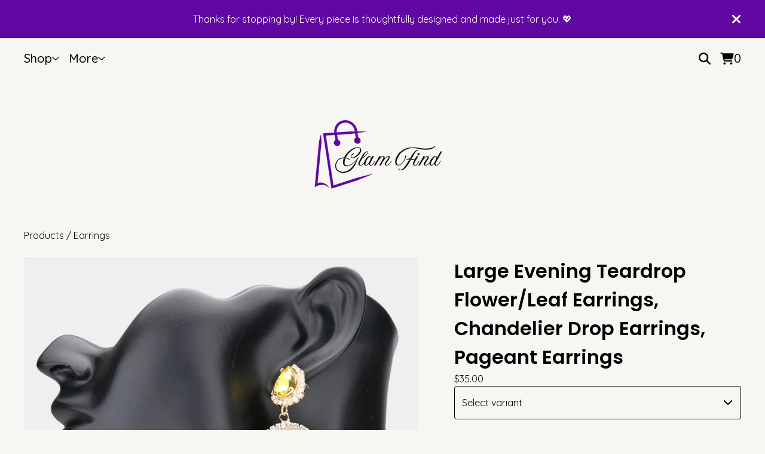

--- FILE ---
content_type: text/css; charset=utf-8
request_url: https://www.glamfind.com/theme_stylesheets/235814274/1748623104/theme.css
body_size: 12716
content:
/*! PhotoSwipe main CSS by Dmytro Semenov | photoswipe.com */


.pswp {
  --pswp-bg: #000;
  --pswp-placeholder-bg: #222;
  

  --pswp-root-z-index: 100000;
  
  --pswp-preloader-color: rgba(79, 79, 79, 0.4);
  --pswp-preloader-color-secondary: rgba(255, 255, 255, 0.9);
  
  /* defined via js:
  --pswp-transition-duration: 333ms; */
  
  --pswp-icon-color: #fff;
  --pswp-icon-color-secondary: #4f4f4f;
  --pswp-icon-stroke-color: #4f4f4f;
  --pswp-icon-stroke-width: 2px;

  --pswp-error-text-color: var(--pswp-icon-color);
}


/*
	Styles for basic PhotoSwipe (pswp) functionality (sliding area, open/close transitions)
*/

.pswp {
	position: fixed;
	top: 0;
	left: 0;
	width: 100%;
	height: 100%;
	z-index: var(--pswp-root-z-index);
	display: none;
	touch-action: none;
	outline: 0;
	opacity: 0.003;
	contain: layout style size;
	-webkit-tap-highlight-color: rgba(0, 0, 0, 0);
}

/* Prevents focus outline on the root element,
  (it may be focused initially) */
.pswp:focus {
  outline: 0;
}

.pswp * {
  box-sizing: border-box;
}

.pswp img {
  max-width: none;
}

.pswp--open {
	display: block;
}

.pswp,
.pswp__bg {
	transform: translateZ(0);
	will-change: opacity;
}

.pswp__bg {
  opacity: 0.005;
	background: var(--pswp-bg);
}

.pswp,
.pswp__scroll-wrap {
	overflow: hidden;
}

.pswp__scroll-wrap,
.pswp__bg,
.pswp__container,
.pswp__item,
.pswp__content,
.pswp__img,
.pswp__zoom-wrap {
	position: absolute;
	top: 0;
	left: 0;
	width: 100%;
	height: 100%;
}

.pswp__img,
.pswp__zoom-wrap {
	width: auto;
	height: auto;
}

.pswp--click-to-zoom.pswp--zoom-allowed .pswp__img {
	cursor: -webkit-zoom-in;
	cursor: -moz-zoom-in;
	cursor: zoom-in;
}

.pswp--click-to-zoom.pswp--zoomed-in .pswp__img {
	cursor: move;
	cursor: -webkit-grab;
	cursor: -moz-grab;
	cursor: grab;
}

.pswp--click-to-zoom.pswp--zoomed-in .pswp__img:active {
  cursor: -webkit-grabbing;
  cursor: -moz-grabbing;
  cursor: grabbing;
}

/* :active to override grabbing cursor */
.pswp--no-mouse-drag.pswp--zoomed-in .pswp__img,
.pswp--no-mouse-drag.pswp--zoomed-in .pswp__img:active,
.pswp__img {
	cursor: -webkit-zoom-out;
	cursor: -moz-zoom-out;
	cursor: zoom-out;
}


/* Prevent selection and tap highlights */
.pswp__container,
.pswp__img,
.pswp__button,
.pswp__counter {
	-webkit-user-select: none;
	-moz-user-select: none;
	-ms-user-select: none;
	user-select: none;
}

.pswp__item {
	/* z-index for fade transition */
	z-index: 1;
	overflow: hidden;
}

.pswp__hidden {
	display: none !important;
}

/* Allow to click through pswp__content element, but not its children */
.pswp__content {
  pointer-events: none;
}
.pswp__content > * {
  pointer-events: auto;
}


/*

  PhotoSwipe UI

*/

/*
	Error message appears when image is not loaded
	(JS option errorMsg controls markup)
*/
.pswp__error-msg-container {
  display: grid;
}
.pswp__error-msg {
	margin: auto;
	font-size: 1em;
	line-height: 1;
	color: var(--pswp-error-text-color);
}

/*
class pswp__hide-on-close is applied to elements that
should hide (for example fade out) when PhotoSwipe is closed
and show (for example fade in) when PhotoSwipe is opened
 */
.pswp .pswp__hide-on-close {
	opacity: 0.005;
	will-change: opacity;
	transition: opacity var(--pswp-transition-duration) cubic-bezier(0.4, 0, 0.22, 1);
	z-index: 10; /* always overlap slide content */
	pointer-events: none; /* hidden elements should not be clickable */
}

/* class pswp--ui-visible is added when opening or closing transition starts */
.pswp--ui-visible .pswp__hide-on-close {
	opacity: 1;
	pointer-events: auto;
}

/* <button> styles, including css reset */
.pswp__button {
	position: relative;
	display: block;
	width: 50px;
	height: 60px;
	padding: 0;
	margin: 0;
	overflow: hidden;
	cursor: pointer;
	background: none;
	border: 0;
	box-shadow: none;
	opacity: 0.85;
	-webkit-appearance: none;
	-webkit-touch-callout: none;
}

.pswp__button:hover,
.pswp__button:active,
.pswp__button:focus {
  transition: none;
  padding: 0;
  background: none;
  border: 0;
  box-shadow: none;
  opacity: 1;
}

.pswp__button:disabled {
  opacity: 0.3;
  cursor: auto;
}

.pswp__icn {
  fill: var(--pswp-icon-color);
  color: var(--pswp-icon-color-secondary);
}

.pswp__icn {
  position: absolute;
  top: 14px;
  left: 9px;
  width: 32px;
  height: 32px;
  overflow: hidden;
  pointer-events: none;
}

.pswp__icn-shadow {
  stroke: var(--pswp-icon-stroke-color);
  stroke-width: var(--pswp-icon-stroke-width);
  fill: none;
}

.pswp__icn:focus {
	outline: 0;
}

/*
	div element that matches size of large image,
	large image loads on top of it,
	used when msrc is not provided
*/
div.pswp__img--placeholder,
.pswp__img--with-bg {
	background: var(--pswp-placeholder-bg);
}

.pswp__top-bar {
	position: absolute;
	left: 0;
	top: 0;
	width: 100%;
	height: 60px;
	display: flex;
  flex-direction: row;
  justify-content: flex-end;
	z-index: 10;

	/* allow events to pass through top bar itself */
	pointer-events: none !important;
}
.pswp__top-bar > * {
  pointer-events: auto;
  /* this makes transition significantly more smooth,
     even though inner elements are not animated */
  will-change: opacity;
}


/*

  Close button

*/
.pswp__button--close {
  margin-right: 6px;
}


/*

  Arrow buttons

*/
.pswp__button--arrow {
  position: absolute;
  top: 0;
  width: 75px;
  height: 100px;
  top: 50%;
  margin-top: -50px;
}

.pswp__button--arrow:disabled {
  display: none;
  cursor: default;
}

.pswp__button--arrow .pswp__icn {
  top: 50%;
  margin-top: -30px;
  width: 60px;
  height: 60px;
  background: none;
  border-radius: 0;
}

.pswp--one-slide .pswp__button--arrow {
  display: none;
}

/* hide arrows on touch screens */
.pswp--touch .pswp__button--arrow {
  visibility: hidden;
}

/* show arrows only after mouse was used */
.pswp--has_mouse .pswp__button--arrow {
  visibility: visible;
}

.pswp__button--arrow--prev {
  right: auto;
  left: 0px;
}

.pswp__button--arrow--next {
  right: 0px;
}
.pswp__button--arrow--next .pswp__icn {
  left: auto;
  right: 14px;
  /* flip horizontally */
  transform: scale(-1, 1);
}

/*

  Zoom button

*/
.pswp__button--zoom {
  display: none;
}

.pswp--zoom-allowed .pswp__button--zoom {
  display: block;
}

/* "+" => "-" */
.pswp--zoomed-in .pswp__zoom-icn-bar-v {
  display: none;
}


/*

  Loading indicator

*/
.pswp__preloader {
  position: relative;
  overflow: hidden;
  width: 50px;
  height: 60px;
  margin-right: auto;
}

.pswp__preloader .pswp__icn {
  opacity: 0;
  transition: opacity 0.2s linear;
  animation: pswp-clockwise 600ms linear infinite;
}

.pswp__preloader--active .pswp__icn {
  opacity: 0.85;
}

@keyframes pswp-clockwise {
  0% { transform: rotate(0deg); }
  100% { transform: rotate(360deg); }
}


/*

  "1 of 10" counter

*/
.pswp__counter {
  height: 30px;
  margin-top: 15px;
  margin-inline-start: 20px;
  font-size: 14px;
  line-height: 30px;
  color: var(--pswp-icon-color);
  text-shadow: 1px 1px 3px var(--pswp-icon-color-secondary);
  opacity: 0.85;
}

.pswp--one-slide .pswp__counter {
  display: none;
}
.splide__container{box-sizing:border-box;position:relative}.splide__list{backface-visibility:hidden;display:-ms-flexbox;display:flex;height:100%;margin:0!important;padding:0!important}.splide.is-initialized:not(.is-active) .splide__list{display:block}.splide__pagination{-ms-flex-align:center;align-items:center;display:-ms-flexbox;display:flex;-ms-flex-wrap:wrap;flex-wrap:wrap;-ms-flex-pack:center;justify-content:center;margin:0;pointer-events:none}.splide__pagination li{display:inline-block;line-height:1;list-style-type:none;margin:0;pointer-events:auto}.splide:not(.is-overflow) .splide__pagination{display:none}.splide__progress__bar{width:0}.splide{position:relative;visibility:hidden}.splide.is-initialized,.splide.is-rendered{visibility:visible}.splide__slide{backface-visibility:hidden;box-sizing:border-box;-ms-flex-negative:0;flex-shrink:0;list-style-type:none!important;margin:0;position:relative}.splide__slide img{vertical-align:bottom}.splide__spinner{animation:splide-loading 1s linear infinite;border:2px solid #999;border-left-color:transparent;border-radius:50%;bottom:0;contain:strict;display:inline-block;height:20px;left:0;margin:auto;position:absolute;right:0;top:0;width:20px}.splide__sr{clip:rect(0 0 0 0);border:0;height:1px;margin:-1px;overflow:hidden;padding:0;position:absolute;width:1px}.splide__toggle.is-active .splide__toggle__play,.splide__toggle__pause{display:none}.splide__toggle.is-active .splide__toggle__pause{display:inline}.splide__track{overflow:hidden;position:relative;z-index:0}@keyframes splide-loading{0%{transform:rotate(0)}to{transform:rotate(1turn)}}.splide__track--draggable{-webkit-touch-callout:none;-webkit-user-select:none;-ms-user-select:none;user-select:none}.splide__track--fade>.splide__list>.splide__slide{margin:0!important;opacity:0;z-index:0}.splide__track--fade>.splide__list>.splide__slide.is-active{opacity:1;z-index:1}.splide--rtl{direction:rtl}.splide__track--ttb>.splide__list{display:block}.splide__arrow{-ms-flex-align:center;align-items:center;background:#ccc;border:0;border-radius:50%;cursor:pointer;display:-ms-flexbox;display:flex;height:2em;-ms-flex-pack:center;justify-content:center;opacity:.7;padding:0;position:absolute;top:50%;transform:translateY(-50%);width:2em;z-index:1}.splide__arrow svg{fill:#000;height:1.2em;width:1.2em}.splide__arrow:hover:not(:disabled){opacity:.9}.splide__arrow:disabled{opacity:.3}.splide__arrow:focus-visible{outline:3px solid #0bf;outline-offset:3px}.splide__arrow--prev{left:1em}.splide__arrow--prev svg{transform:scaleX(-1)}.splide__arrow--next{right:1em}.splide.is-focus-in .splide__arrow:focus{outline:3px solid #0bf;outline-offset:3px}.splide__pagination{bottom:.5em;left:0;padding:0 1em;position:absolute;right:0;z-index:1}.splide__pagination__page{background:#ccc;border:0;border-radius:50%;display:inline-block;height:8px;margin:3px;opacity:.7;padding:0;position:relative;transition:transform .2s linear;width:8px}.splide__pagination__page.is-active{background:#fff;transform:scale(1.4);z-index:1}.splide__pagination__page:hover{cursor:pointer;opacity:.9}.splide__pagination__page:focus-visible{outline:3px solid #0bf;outline-offset:3px}.splide.is-focus-in .splide__pagination__page:focus{outline:3px solid #0bf;outline-offset:3px}.splide__progress__bar{background:#ccc;height:3px}.splide__slide{-webkit-tap-highlight-color:rgba(0,0,0,0)}.splide__slide:focus{outline:0}@supports(outline-offset:-3px){.splide__slide:focus-visible{outline:3px solid #0bf;outline-offset:-3px}}@media screen and (-ms-high-contrast:none){.splide__slide:focus-visible{border:3px solid #0bf}}@supports(outline-offset:-3px){.splide.is-focus-in .splide__slide:focus{outline:3px solid #0bf;outline-offset:-3px}}@media screen and (-ms-high-contrast:none){.splide.is-focus-in .splide__slide:focus{border:3px solid #0bf}.splide.is-focus-in .splide__track>.splide__list>.splide__slide:focus{border-color:#0bf}}.splide__toggle{cursor:pointer}.splide__toggle:focus-visible{outline:3px solid #0bf;outline-offset:3px}.splide.is-focus-in .splide__toggle:focus{outline:3px solid #0bf;outline-offset:3px}.splide__track--nav>.splide__list>.splide__slide{border:3px solid transparent;cursor:pointer}.splide__track--nav>.splide__list>.splide__slide.is-active{border:3px solid #000}.splide__arrows--rtl .splide__arrow--prev{left:auto;right:1em}.splide__arrows--rtl .splide__arrow--prev svg{transform:scaleX(1)}.splide__arrows--rtl .splide__arrow--next{left:1em;right:auto}.splide__arrows--rtl .splide__arrow--next svg{transform:scaleX(-1)}.splide__arrows--ttb .splide__arrow{left:50%;transform:translate(-50%)}.splide__arrows--ttb .splide__arrow--prev{top:1em}.splide__arrows--ttb .splide__arrow--prev svg{transform:rotate(-90deg)}.splide__arrows--ttb .splide__arrow--next{bottom:1em;top:auto}.splide__arrows--ttb .splide__arrow--next svg{transform:rotate(90deg)}.splide__pagination--ttb{bottom:0;display:-ms-flexbox;display:flex;-ms-flex-direction:column;flex-direction:column;left:auto;padding:1em 0;right:.5em;top:0}
*, *::before, *::after {
  box-sizing: border-box;
}

* {
  margin: 0;
  padding: 0;
  border: 0;
}

body {
  line-height: 1.5;
  -webkit-font-smoothing: antialiased;
}

img, picture, video, canvas, svg, iframe, embed, audio {
  display: block;
  max-width: 100%;
}

input, button, textarea, select {
  -webkit-appearance: none;
  -moz-appearance: none;
  appearance: none;
  border: 0;
  border-radius: 0;
  background: none;
  color: inherit;
  font: inherit;
}

button {
  cursor: pointer;
}

p, h1, h2, h3, h4, h5, h6 {
  overflow-wrap: break-word;
  word-break: break-word;
}

ol, ul {
  list-style: none;
}

:root {
  --background-color: #F7F6F2;
  --text-color: #000000;
  --link-text-color: #000000;
  --link-hover-color: #5F07A0;
  --shop-name-text-color: #5F07A0;
  --header-text-color: #000000;
  --button-background-color: #000000;
  --button-hover-background-color: #F7F6F2;
  --button-text-color: #5F07A0;
  --category-overlay-color: rgba(var(--product-hover-overlay-color-rgb), .5);
  --product-hover-overlay-color: rgba(var(--product-hover-overlay-color-rgb), .8);
  --product-hover-text-color: #FFFBF5;
  --border-color: #D9D4CA;
  --hero-overlay-color: #4E4E4E;
  --hero-text-color: #FFFBF5;
  --error-background-color: #950f1e;
  --error-text-color: #FFFFFF;
  --announcement-background-color: #5F07A0;
  --announcement-text-color: #FFFFFF;
  --product-status-background-color: #E15C2A;
  --product-status-text-color: #FFFBF5;
  --product-status-background-color-secondary: #FFE8D6;
  --product-status-text-color-secondary: #4E4E4E;
  --inventory-status-text-color: #E15C2A;
  --primary-font: "Poppins", sans-serif;
  --secondary-font: "Quicksand", sans-serif;
  --border-radius: 4px;
  --border-radius-sm: 2px;
  --margin-size: 64px;
  --logo-max-height: 120px;
  --logo-max-height-mobile: 120px;
}

html, body {
  height: 100%;
  min-height: 100%;
  position: relative;
}

body {
  display: flex;
  flex-direction: column;
  background: var(--background-color);
  color: var(--text-color);
  line-height: 1.5;
  font-family: var(--secondary-font);
}

a {
  color: var(--link-text-color);
  text-decoration: none;
}
a:hover, a:focus {
  color: var(--link-hover-color);
}
a:hover {
  text-decoration: underline;
  text-underline-offset: 3px;
}

a.skip-link {
  transition: top 0.2s ease;
  background: var(--background-color);
  border: 1px solid var(--text-color);
  color: var(--text-color);
  left: 24px;
  padding: 16px 24px;
  position: absolute;
  text-decoration: underline;
  text-underline-offset: 3px;
  top: -150px;
  z-index: 100;
}
a.skip-link:focus {
  top: 20px;
}

header {
  --side-padding: 40px;
  display: flex;
  align-items: center;
  justify-content: center;
  font-size: 3.75rem;
  font-weight: 600;
  max-width: calc(1080px + calc(var(--side-padding) * 2));
  padding: var(--margin-size) var(--side-padding);
  text-align: center;
  width: 100%;
  margin: 0 auto;
}
header a:hover {
  text-decoration: none;
}
@media screen and (max-width: 768px) {
  header {
    --side-padding: 16px;
    padding: 32px var(--side-padding);
    font-size: 2.75rem;
    line-height: normal;
  }
}

.top-nav {
  display: flex;
  padding: 16px 32px;
  gap: 32px;
  font-size: 1.25em;
  font-weight: 500;
  line-height: 1em;
  font-family: var(--secondary-font);
}
.top-nav * {
  text-transform: initial;
}
@media screen and (max-width: 900px) {
  .top-nav {
    font-size: 1em;
  }
}
@media screen and (max-width: 768px) {
  .top-nav {
    padding: 16px;
  }
}
.top-nav__interactive, .top-nav a, .top-nav button.nav-button, .top-nav__dropdown-button, .top-nav__icons-cart {
  border-bottom: 2px solid transparent;
  color: inherit;
  display: flex;
  align-items: center;
  padding: 8px;
}
.top-nav__interactive:hover, .top-nav a:hover, .top-nav button.nav-button:hover, .top-nav__dropdown-button:hover, .top-nav__icons-cart:hover, .top-nav__interactive:focus, .top-nav a:focus, .top-nav button.nav-button:focus, .top-nav__dropdown-button:focus, .top-nav__icons-cart:focus {
  color: var(--link-hover-color);
  text-decoration: none;
}
.top-nav__interactive:hover, .top-nav a:hover, .top-nav button.nav-button:hover, .top-nav__dropdown-button:hover, .top-nav__icons-cart:hover {
  border-bottom: 1px solid var(--link-hover-color);
}
@media screen and (max-width: 768px) {
  .top-nav--links {
    display: none;
  }
}
.top-nav--links ul {
  display: flex;
  flex-wrap: wrap;
  column-gap: 16px;
  row-gap: 8px;
  align-items: center;
  margin: 0;
  padding: 0;
  list-style: none;
}
.top-nav--links ul li {
  margin: 0;
  padding: 0;
}
.top-nav__dropdown {
  position: relative;
  width: auto;
  z-index: 4;
}
.top-nav__dropdown-button {
  display: flex;
  align-items: center;
  justify-content: center;
  gap: 8px;
  outline-offset: 4px;
}
.top-nav__dropdown-button:focus {
  color: var(--link-hover-color);
}
.top-nav__dropdown-arrow {
  fill: currentColor;
  pointer-events: none;
  width: 12px;
}
.top-nav__dropdown-content {
  background: var(--background-color);
  transition: opacity 0.2s linear, visibility 0.2s linear;
  border-radius: var(--border-radius);
  border: 1px solid var(--text-color);
  margin: 0 auto;
  min-width: 250px;
  opacity: 0;
  overflow-y: scroll;
  padding: 15px;
  position: absolute;
  text-align: left;
  visibility: hidden;
  height: auto;
  max-height: 70vh;
  z-index: 3;
  top: calc(100% + 16px);
  scrollbar-width: thin;
  scrollbar-color: rgba(var(--header-text-color-rgb),.5) transparent;
  scrollbar-gutter: stable;
}
.top-nav__dropdown-content ul {
  display: block;
}
.top-nav__dropdown-content ul .divider {
  height: 1px;
  width: 10px;
  background-color: var(--text-color);
  margin: 8px;
  list-style: none;
}
.top-nav__dropdown-content a:hover {
  text-decoration: none;
  border-bottom: none;
}
.top-nav__dropdown-content[aria-hidden="false"] {
  opacity: 1;
  visibility: visible;
}
.top-nav__dropdown-content::-webkit-scrollbar {
  height: 0.375rem;
  width: 0.75rem;
}
.top-nav__dropdown-content::-webkit-scrollbar-track {
  background-color: transparent;
}
.top-nav__dropdown-content::-webkit-scrollbar-thumb {
  border-radius: 0.375rem;
  border: 3px solid transparent;
  background-color: rgba(var(--primary-text-color-rgb),.5);
  background-clip: content-box;
}
.top-nav__icons {
  display: flex;
  gap: 32px;
  margin-left: auto;
  flex-shrink: 0;
}
.top-nav__icons-cart {
  align-items: center;
  gap: 12px;
}
.top-nav__mobile-menu {
  display: none;
}
@media screen and (max-width: 768px) {
  .top-nav__mobile-menu {
    display: flex;
    align-items: center;
    justify-content: center;
  }
  .top-nav__mobile-menu .open-mobile-navigation {
    display: flex;
    align-items: center;
    justify-content: center;
    height: 36px;
    width: 36px;
    padding: 8px;
  }
}

.header-store-link {
  display: flex;
  align-items: center;
  justify-content: center;
  text-align: center;
  font-family: var(--primary-font);
  font-weight: 500;
  overflow-wrap: break-word;
  word-break: break-word;
  color: var(--shop-name-text-color);
}

.store-logo {
  max-height: var(--logo-max-height);
}
@media screen and (max-width: 768px) {
  .store-logo {
    max-height: var(--logo-max-height-mobile);
  }
}

h1, h2, h3, h4, h5, h6 {
  color: var(--header-text-color);
  font-family: var(--primary-font);
  font-weight: 700;
  line-height: normal;
}

#main {
  flex: 1;
  padding-bottom: var(--margin-size);
}
#main .content-wrapper {
  --side-padding: 40px;
  margin: 0 auto;
  max-width: calc(1080px + calc(var(--side-padding) * 2));
  padding: 0 var(--side-padding);
}
@media screen and (max-width: 768px) {
  #main .content-wrapper {
    --side-padding: 16px;
  }
}
#main .content-wrapper--home h1.page-title {
  margin-bottom: 48px;
}
#main .content-wrapper--home.full-page {
  max-width: 100%;
  padding: 0;
}
#main .content-wrapper--home.full-page .home-content {
  margin: 0 auto;
  padding: 0 var(--side-padding);
  max-width: calc(1080px + calc(var(--side-padding) * 2));
}
#main .content-wrapper .custom-page {
  margin: 0 auto;
  max-width: 768px;
  width: 100%;
}
#main .content-wrapper--products h1.page-title {
  margin-bottom: 0;
}
#main .content-wrapper--contact {
  max-width: calc(600px + calc(var(--side-padding) * 2));
}
#main .content-wrapper--product {
  max-width: calc(1200px + calc(var(--side-padding) * 2));
}
#main .content-wrapper--cart h1.page-title {
  margin-bottom: 48px;
}
#main h1 {
  font-size: 2rem;
  font-weight: 700;
}
@media screen and (max-width: 768px) {
  #main h1 {
    font-size: 1.75rem;
  }
}
#main .page-title {
  margin-bottom: 32px;
  text-align: center;
}
#main .page-title--left {
  text-align: left;
}

footer {
  padding: 64px 0;
  font-family: var(--secondary-font);
  width: 100%;
}
@media screen and (max-width: 768px) {
  footer {
    padding: 32px 0;
  }
}
footer .wrapper {
  display: flex;
  gap: 32px;
  align-items: flex-start;
  justify-content: center;
  flex-wrap: wrap;
  max-width: 1080px;
  padding: 50px;
  margin: 0 auto;
}
@media screen and (max-width: 768px) {
  footer .wrapper {
    padding: 0 40px 30px 40px;
  }
}
@media screen and (max-width: 640px) {
  footer .wrapper {
    flex-direction: column;
    padding: 30px;
  }
}

.footer-custom-content {
  display: grid;
  grid-template-columns: 1fr;
  justify-content: center;
  text-align: center;
  padding: 10px 50px 20px 50px;
  gap: 20px;
}
.footer-custom-content > * {
  justify-self: center;
}

.footer-nav {
  display: flex;
  flex-direction: column;
  flex: 1;
  max-width: 225px;
  padding-top: 10px;
  position: relative;
  width: 100%;
}
@media screen and (max-width: 768px) {
  .footer-nav {
    max-width: 100%;
  }
}
.footer-nav .footer-nav-title {
  font-weight: 700;
  font-size: 1.1em;
  margin-bottom: 16px;
}
.footer-nav .footer-nav-title a {
  color: inherit;
}
.footer-nav .footer-nav-title a:hover {
  text-decoration: underline;
}
.footer-nav ul {
  display: flex;
  flex-direction: column;
  gap: 12px;
}
@media screen and (max-width: 768px) {
  .footer-nav ul {
    display: block;
    column-gap: 32px;
    column-count: 2;
    column-width: 40vw;
  }
}
@media screen and (max-width: 640px) {
  .footer-nav ul {
    column-gap: 20px;
  }
}
.footer-nav ul li {
  display: flex;
  align-items: flex-start;
  justify-content: flex-start;
}
@media screen and (max-width: 768px) {
  .footer-nav ul li {
    padding-bottom: 16px;
  }
}
.footer-nav ul li a {
  color: var(--text-color);
  display: block;
  font-size: 1em;
}
.footer-nav ul li a:hover, .footer-nav ul li a:focus {
  text-decoration: underline;
}
.footer-nav ul.social-links a {
  color: var(--text-color);
  display: flex;
  align-items: center;
  gap: 12px;
}
.footer-nav ul.social-links a svg {
  flex-shrink: 0;
  fill: currentColor;
  height: 16px;
  position: relative;
  width: 16px;
}

.social-icons {
  display: flex;
  gap: 20px;
  list-style: none;
  margin: 0;
  padding: 0;
  flex-wrap: wrap;
  justify-content: center;
}
@media screen and (max-width: 640px) {
  .social-icons {
    gap: 16px;
  }
}
.social-icons a {
  color: var(--text-color);
  display: flex;
  align-items: center;
  justify-content: center;
  flex-shrink: 0;
  width: 36px;
  height: 36px;
}
.social-icons a:hover {
  color: var(--link-hover-color);
}
.social-icons a svg {
  fill: currentColor;
  height: 22px;
  width: 22px;
}
.social-icons a svg.tumblr-icon {
  width: 14px;
}

.credit-container {
  margin-left: auto;
  position: relative;
  padding-top: 10px;
  margin: 0;
}
@media screen and (max-width: 900px) {
  .credit-container {
    margin: 0 auto;
    width: 100%;
    text-align: center;
  }
}
@media screen and (max-width: 768px) {
  .credit-container {
    margin-left: 16px;
    width: auto;
    text-align: left;
  }
}
@media screen and (max-width: 900px) {
  .credit-container--primary {
    display: none;
  }
}
.credit-container--secondary {
  display: none;
}
@media screen and (max-width: 900px) {
  .credit-container--secondary {
    display: inline;
  }
}
.credit-container .bigcartel-credit {
  line-height: 1em;
  font-size: 0.875rem;
  display: flex;
  flex-direction: column;
  gap: 8px;
  outline-offset: 4px;
  padding: 2px 0;
  color: var(--text-color);
  text-decoration: none;
}
@media screen and (max-width: 900px) {
  .credit-container .bigcartel-credit {
    font-size: 15px;
    flex-direction: row;
    align-items: center;
    justify-content: center;
    width: 100%;
  }
}
.credit-container .bigcartel-credit__text {
  position: relative;
}
.credit-container .bigcartel-credit__lockup {
  display: block;
  fill: currentColor;
  padding-top: 1px;
  width: 86px;
}
.credit-container .bigcartel-credit:hover {
  text-decoration: none;
}

.custom-page--content p, .product-detail__description p {
  margin: revert;
}
.custom-page--content > :first-child, .product-detail__description > :first-child {
  margin-top: 0;
}
.custom-page--content > :last-child, .product-detail__description > :last-child {
  margin-bottom: 0;
}
.custom-page--content ol, .custom-page--content ul, .product-detail__description ol, .product-detail__description ul {
  margin: 1em;
}
.custom-page--content ul, .product-detail__description ul {
  list-style: disc;
}
.custom-page--content ol, .product-detail__description ol {
  list-style: decimal;
}
.custom-page--content a, .product-detail__description a {
  text-decoration: underline;
  text-underline-offset: 3px;
}
.custom-page--content img, .product-detail__description img {
  display: inline-block;
  max-width: 100%;
  margin: 0 auto;
  padding-bottom: 16px;
}

.select {
  border-radius: var(--border-radius);
  position: relative;
  border: 1px solid var(--text-color);
  color: var(--text-color);
  height: 56px;
  margin-bottom: 16px;
  padding: 0;
  position: relative;
  width: 100%;
}
.select select {
  background: none;
  border: 0;
  height: 100%;
  padding: 0 40px 0 12px;
  position: relative;
  width: 100%;
  z-index: 2;
}
.select select option {
  background-color: #FFF;
  color: #000;
}
.select select:focus {
  box-shadow: none;
}
.select select::-ms-expand {
  display: none;
}
.select svg {
  fill: currentColor;
  height: 8px;
  position: absolute;
  pointer-events: none;
  right: 14px;
  top: 50%;
  transform: translateY(-50%);
  width: 14px;
  z-index: 1;
}

.message-banner {
  border-radius: var(--border-radius);
  background-color: var(--announcement-background-color);
  color: var(--announcement-text-color);
  padding: 16px;
  margin-bottom: 32px;
  text-align: left;
  width: 100%;
}
.message-banner--centered {
  text-align: center;
}
.message-banner--no-bg {
  background: none;
  padding: 0;
}
.message-banner--errors {
  background-color: var(--error-background-color);
  color: var(--error-text-color);
}

button.button, a.button, div.button {
  -webkit-appearance: none;
  -moz-appearance: none;
  appearance: none;
  background: var(--button-background-color);
  color: var(--button-text-color);
  border-radius: var(--border-radius);
  display: flex;
  align-items: center;
  justify-content: center;
  padding: 16px;
  font-weight: 700;
  max-width: 276px;
  text-decoration: none;
  white-space: pre-wrap;
  width: 100%;
}
@media screen and (max-width: 768px) {
  button.button, a.button, div.button {
    max-width: 100%;
  }
}
button.button:hover, button.button:focus, a.button:hover, a.button:focus, div.button:hover, div.button:focus {
  background: var(--button-hover-background-color);
}
button.button--minimal, a.button--minimal, div.button--minimal {
  background: none;
  border: 0;
  color: var(--text-color);
  text-underline-offset: 3px;
  font-weight: normal;
}
button.button--minimal:hover, button.button--minimal:focus, a.button--minimal:hover, a.button--minimal:focus, div.button--minimal:hover, div.button--minimal:focus {
  text-decoration: underline;
  background: none;
  border: 0;
  color: var(--link-hover-color);
}
button.button--centered, a.button--centered, div.button--centered {
  margin: 0 auto;
}
button.button--secondary, a.button--secondary, div.button--secondary {
  background: none;
  border: 2px solid var(--text-color);
  color: var(--text-color);
  text-align: center;
}
button.button--secondary:hover, button.button--secondary:focus, a.button--secondary:hover, a.button--secondary:focus, div.button--secondary:hover, div.button--secondary:focus {
  background: none;
  border: 2px solid var(--link-hover-color);
  color: var(--link-hover-color);
}

.icon-button {
  color: var(--text-color);
  display: flex;
  align-items: center;
  justify-content: center;
}
.icon-button:hover, .icon-button:focus {
  color: var(--link-hover-color);
}
.icon-button svg {
  fill: currentColor;
}

.sr-only {
  border: 0;
  clip: rect(0 0 0 0);
  height: 1px;
  margin: -1px;
  overflow: hidden;
  padding: 0;
  position: absolute;
  width: 1px;
}

.announcement-message {
  background-color: var(--announcement-background-color);
  color: var(--announcement-text-color);
  display: none;
  font-size: 1rem;
  padding: 22px 96px;
  line-height: 1.25em;
  position: relative;
  text-align: center;
  width: 100%;
  z-index: 1;
  align-items: center;
  justify-content: center;
}
@media screen and (max-width: 768px) {
  .announcement-message {
    padding: 14px 64px;
  }
}
.announcement-message.visible {
  display: flex;
}
.announcement-message__close-button {
  transform: translateY(-50%);
  display: flex;
  align-items: center;
  justify-content: center;
  color: var(--announcement-text-color);
  height: 32px;
  padding: 0;
  position: absolute;
  right: 32px;
  top: 50%;
  width: 32px;
}
@media screen and (max-width: 768px) {
  .announcement-message__close-button {
    right: 16px;
  }
}
.announcement-message__close-icon {
  height: 14px;
  width: 14px;
}

:root {
  --pagination-background: transparent;
  --pagination-page-background: var(--text-color);
  --pagination-active-page: var(--text-color);
}

.home-hero {
  display: grid;
  position: relative;
  place-items: center;
  align-items: center;
  justify-content: center;
  align-content: center;
  grid-template-columns: 1fr;
  grid-template-rows: 1fr;
  margin-bottom: var(--margin-size);
  overflow: hidden;
}
.home-hero > * {
  grid-area: 1/1;
}
.home-hero--no-image {
  min-height: 600px;
  padding: 48px 0;
}
.home-hero--slideshow {
  padding: 0;
}
.home-hero--full-page {
  height: 600px;
  width: 100%;
}
.home-hero--full-page .home-hero-image {
  height: 100%;
  object-fit: cover;
}
.home-hero--full-page .home-hero-content {
  max-width: 100%;
}
.home-hero--constrained {
  border-radius: var(--border-radius);
}
@media screen and (max-width: 768px) {
  .home-hero--constrained {
    border-radius: 0;
  }
}
.home-hero--constrained .home-hero-content, .home-hero--constrained .home-hero-overlay, .home-hero--constrained .home-hero-image {
  border-radius: var(--border-radius);
}
@media screen and (max-width: 768px) {
  .home-hero {
    min-height: auto;
    height: auto;
    margin-top: 16px;
    margin-bottom: 48px;
  }
}

.home-hero-image {
  object-fit: contain;
  width: 100%;
}
@media screen and (max-width: 768px) {
  .home-hero-image {
    object-fit: cover;
    height: 100%;
  }
}

.home-hero-overlay {
  background-color: var(--hero-overlay-color);
  content: "";
  height: 100%;
  position: relative;
  width: 100%;
  z-index: 2;
  pointer-events: none;
  background:  black ;
  opacity: ;
  opacity: ;
  opacity: ;
  opacity: ;
  opacity:  0.7 ;
}

.home-hero-content {
  color: var(--hero-text-color);
  position: relative;
  display: flex;
  align-items: center;
  justify-content: center;
  height: 100%;
  width: 100%;
  flex-direction: column;
  gap: 40px;
  padding: 48px;
  max-width: 1200px;
  margin: 0 auto;
  top: 0;
  z-index: 3;
}
@media screen and (max-width: 768px) {
  .home-hero-content {
    gap: 20px;
  }
}

.home-hero-text {
  font-size: 2rem;
  font-weight: 700;
  text-align: center;
  max-width: calc(1080px + calc(var(--side-padding) * 2));
}
@media screen and (max-width: 900px) {
  .home-hero-text {
    font-size: 1.6rem;
  }
}
@media screen and (max-width: 768px) {
  .home-hero-text {
    font-size: 1.3rem;
  }
}

.home-hero-button {
  border: 2px solid var(--hero-text-color);
  border-radius: var(--border-radius-sm);
  color: var(--hero-text-color);
  display: flex;
  width: 274px;
  min-height: 56px;
  align-items: center;
  justify-content: center;
  font-weight: 700;
  text-align: center;
  padding: 16px;
}
@media screen and (max-width: 768px) {
  .home-hero-button {
    padding: 0;
    width: 60%;
    min-width: 200px;
    max-width: 274px;
    font-size: 0.8rem;
  }
}
.home-hero-button:hover, .home-hero-button:focus {
  background-color: var(--hero-text-color);
  color: var(--hero-overlay-color);
  text-decoration: none;
}

.home-slideshow .splide__slide {
  width: 100%;
}
.home-slideshow .splide__slide::before {
  content: "";
  position: absolute;
  top: 0;
  left: 0;
  width: 100%;
  height: 100%;
  z-index: 1;
  background:  black ;
  opacity: ;
  opacity: ;
  opacity: ;
  opacity: ;
  opacity:  0.7 ;
}
.home-slideshow .slideshow-image {
  border-radius: var(--border-radius);
  width: 100%;
}
.home-slideshow .splide__arrow {
  border-radius: var(--border-radius);
  width: 2em;
  height: 3em;
}
.home-slideshow .splide__pagination {
  z-index: 1;
  background: var(--pagination-background);
  border-radius: 18px;
  display: inline-flex;
  position: relative;
  margin-top: 8px;
  bottom: auto;
  align-items: center;
  justify-content: center;
  transform: translateX(-50%);
  left: 50%;
  padding: 4px 8px;
  gap: 2px;
  right: auto;
}
.home-slideshow .splide__pagination li {
  display: flex;
}
.home-slideshow .splide__pagination .splide__pagination__page {
  opacity: 1;
  background: none;
  border: 1px solid var(--pagination-page-background);
  height: 10px;
  width: 10px;
}
.home-slideshow .splide__pagination .splide__pagination__page.is-active {
  background: var(--pagination-active-page);
  transform: scale(1.1);
}

.home-featured-products {
  margin-bottom: var(--margin-size);
}

a.all-products-button {
  margin-top: 48px;
  min-width: 200px;
  max-width: 276px;
}
@media screen and (max-width: 768px) {
  a.all-products-button {
    max-width: 100%;
  }
}

#main h1.featured-title,
h2.featured-title {
  text-align: center;
  margin-bottom: 48px;
  font-weight: 500;
  font-size: 1.75rem;
}
@media screen and (max-width: 768px) {
  #main h1.featured-title,
  h2.featured-title {
    font-size: 1.5rem;
  }
}
#main h1.featured-title .category-list--text,
h2.featured-title .category-list--text {
  gap: 20px;
  --columns: 1;
}
#main h1.featured-title .category-list--text .button,
h2.featured-title .category-list--text .button {
  display: block;
  max-width: 300px;
  white-space: nowrap;
  overflow: hidden;
  text-overflow: ellipsis;
  text-align: center;
  margin: 0;
}
@media screen and (max-width: 768px) {
  #main h1.featured-title .category-list--text .button,
  h2.featured-title .category-list--text .button {
    max-width: 80%;
    min-width: 200px;
  }
}

@keyframes fade-in {
  from {
    opacity: 0;
  }
  to {
    opacity: 1;
  }
}
.collage-image {
  opacity: 1;
  animation: fade-in 0.4s ease-in-out forwards;
}
.collage-image.loading {
  opacity: 0;
  animation: none;
}

.maintenance-page {
  display: flex;
  align-items: center;
  justify-content: center;
  text-align: center;
  padding: 16px;
}
.maintenance-page .maintenance-content {
  display: flex;
  flex-direction: column;
  gap: var(--margin-size);
  border-radius: var(--border-radius);
  max-width: 980px;
  margin: 0 auto;
  padding: 50px;
  border: 1px solid var(--border-color);
  width: 50%;
}
.maintenance-page .maintenance-content h1 {
  font-size: 3.75rem;
}
@media screen and (max-width: 900px) {
  .maintenance-page .maintenance-content {
    padding: 40px 20px;
    width: 80%;
  }
}
@media screen and (max-width: 768px) {
  .maintenance-page .maintenance-content {
    padding: 40px 20px;
    width: 100%;
  }
  .maintenance-page .maintenance-content h1 {
    font-size: 3rem;
  }
}
.maintenance-page .maintenance-message {
  padding: 10px;
  font-size: 1.25rem;
  font-weight: 700;
}

.products-header {
  display: grid;
  gap: 24px;
  margin-bottom: 48px;
}

.category-navigation ul {
  list-style: none;
  display: flex;
  align-items: center;
  flex-wrap: wrap;
  line-height: 2em;
  justify-content: center;
  column-gap: 24px;
}
.category-navigation ul a {
  outline-offset: 4px;
}

.product-list {
  --gap: calc(var(--spacing-unit) * 3);
  --row-gap: 32px;
  --columns: 4;
  --spacing-unit: 8px;
  display: flex;
  flex-wrap: wrap;
  justify-content: flex-start;
  margin: var(--spacing-unit) 0 0;
  gap: var(--gap);
  row-gap: var(--row-gap);
  margin-top: 36px;
}
.product-list--center {
  justify-content: center;
}
@media screen and (max-width: 768px) {
  .product-list {
    --columns: 2;
    --gap: calc(var(--spacing-unit) * 2);
  }
}
.product-list--alternating {
  row-gap: var(--margin-size);
}
@media screen and (min-width: 769px) {
  .product-list--alternating .fixed-height {
    height: 460px;
  }
  .product-list--alternating .fixed-height > * {
    height: 460px;
  }
  .product-list--alternating .fixed-height .product-list-image-container {
    padding-bottom: 0;
  }
}
.product-list--alternating .original-dimensions .product-list-image-container {
  padding-bottom: 0;
}
.product-list--alternating .original-dimensions .product-list-image {
  position: relative;
}
.product-list--alternating .product-list-thumb {
  width: 100%;
}
.product-list--alternating .product-list-link {
  display: grid;
  grid-template-columns: 1fr 360px;
  column-gap: 64px;
}
@media screen and (max-width: 900px) {
  .product-list--alternating .product-list-link {
    grid-template-columns: 1fr 1fr;
    column-gap: 32px;
  }
}
@media screen and (max-width: 768px) {
  .product-list--alternating .product-list-link {
    grid-template-columns: 1fr;
  }
}
.product-list--alternating .product-list-thumb-name {
  font-size: 1.5rem;
}
.product-list--alternating .product-list-thumb-info {
  display: flex;
  align-items: flex-start;
  justify-content: center;
  margin: 0;
  flex-direction: column;
  gap: 12px;
  padding: 0;
  text-align: left;
}
@media screen and (max-width: 768px) {
  .product-list--alternating .product-list-thumb-info {
    align-items: center;
    text-align: center;
    padding: 24px 0 0;
  }
}
.product-list--alternating .product-list-shop-now {
  margin-top: 12px;
  max-width: 100%;
  text-decoration: none !important;
}
@media screen and (max-width: 768px) {
  .product-list--alternating .product-list-shop-now {
    display: none;
  }
}
.product-list--alternating .product-list-thumb:nth-child(even) .product-list-link {
  grid-template-columns: 360px 1fr;
}
@media screen and (max-width: 900px) {
  .product-list--alternating .product-list-thumb:nth-child(even) .product-list-link {
    grid-template-columns: 1fr 1fr;
  }
}
@media screen and (max-width: 768px) {
  .product-list--alternating .product-list-thumb:nth-child(even) .product-list-link {
    grid-template-columns: 1fr;
  }
}
.product-list--alternating .product-list-thumb:nth-child(even) .product-list-thumb-info {
  grid-row: 1;
}
@media screen and (max-width: 768px) {
  .product-list--alternating .product-list-thumb:nth-child(even) .product-list-thumb-info {
    align-items: center;
    grid-row: 2;
  }
}

.product-list-thumb {
  position: relative;
  text-decoration: none;
  width: calc((100% / var(--columns)) - var(--gap) + (var(--gap) / var(--columns)));
}

a.product-list-link {
  text-decoration: none;
  outline-offset: 4px;
  position: relative;
}
@media (hover: hover) {
  a.product-list-link--hover {
    color: var(--button-text-color);
    display: block;
  }
  a.product-list-link--hover .product-list-image-container .product-list-thumb-status {
    display: none;
  }
  a.product-list-link--hover .product-list-thumb-info {
    position: absolute;
    border-radius: var(--border-radius);
    top: 0;
    left: 0;
    width: 100%;
    height: 100%;
    opacity: 0;
    visibility: hidden;
    z-index: 2;
    padding: 24px;
    background: var(--product-hover-overlay-color);
    display: flex;
    align-items: center;
    justify-content: center;
    flex-direction: column;
    transition: opacity 0.2s ease, visibility 0.2s ease;
    color: var(--product-hover-text-color);
  }
  a.product-list-link--hover .product-list-thumb-info .product-list-thumb-status {
    display: block;
    position: relative;
    top: auto;
    right: auto;
  }
  a.product-list-link--hover:hover .product-list-thumb-info, a.product-list-link--hover:focus .product-list-thumb-info {
    opacity: 1;
    visibility: visible;
  }
}

.category-link:not(.category-link--under_image) {
  color: var(--button-text-color);
  display: block;
}
.category-link:not(.category-link--under_image) .product-list-image-container .product-list-thumb-status {
  display: none;
}
.category-link:not(.category-link--under_image) .product-list-thumb-info {
  position: absolute;
  border-radius: var(--border-radius);
  top: 0;
  left: 0;
  width: 100%;
  height: 100%;
  z-index: 2;
  padding: 24px;
  background: var(--category-overlay-color);
  display: flex;
  align-items: center;
  justify-content: center;
  flex-direction: column;
}
.category-link:not(.category-link--under_image) .product-list-thumb-info .product-list-thumb-status {
  display: block;
  position: relative;
  top: auto;
  right: auto;
}

.product-list-image-container {
  margin: 0;
  overflow: hidden;
  padding-bottom: 100%;
  position: relative;
  width: 100%;
}
.product-list-image-container-default {
  padding-bottom: 0;
}

.product-list-image {
  border-radius: var(--border-radius);
  transform: translate3d(0, 0, 0);
  position: absolute;
  top: 0;
  left: 0;
  width: 100%;
  height: 100%;
  transition: transform 0.3s ease-in-out;
  z-index: 1;
}
.product-list-image.grid-default {
  position: relative;
}
.product-list-image.grid-cover {
  object-fit: cover;
}
.product-list-image.grid-contain {
  object-fit: contain;
}

.product-list-thumb-status {
  border-radius: var(--border-radius-sm);
  top: 16px;
  right: 16px;
  font-size: 0.925rem;
  line-height: 1em;
  letter-spacing: 1.12px;
  font-weight: 500;
  position: absolute;
  text-transform: uppercase;
  padding: 6px;
  z-index: 2;
}
.product-list-thumb-status.status-primary {
  background: var(--product-status-background-color);
  color: var(--product-status-text-color);
}
.product-list-thumb-status.status-secondary {
  background: var(--product-status-background-color-secondary);
  color: var(--product-status-text-color-secondary);
}

.product-list-thumb-info {
  line-height: normal;
  padding: 16px 0 0;
  position: relative;
  text-align: center;
  display: grid;
  gap: 8px;
}
.product-list-thumb-info .product-list-thumb-status {
  display: none;
}

.product-list-thumb-name {
  word-break: break-word;
  font-size: 1.25rem;
  font-weight: 700;
}
@media screen and (max-width: 768px) {
  .product-list-thumb-name {
    font-size: 1rem;
  }
}

.product-list-thumb-price {
  font-size: 1rem;
  font-weight: 400;
}

.pagination {
  display: flex;
  align-items: center;
  justify-content: center;
  color: var(--text-color);
  position: relative;
  text-align: center;
  width: 100%;
  gap: 24px;
  line-height: 2em;
  margin-top: var(--margin-size);
}
.pagination .page-link {
  display: flex;
  align-items: center;
  gap: 12px;
  padding: 0 8px;
}
.pagination .page-link.disabled {
  display: none;
}
.pagination .page-link svg {
  width: 10px;
  height: 16px;
}
.pagination .previous, .pagination .next {
  display: none;
}

.page-numbers {
  display: flex;
  gap: 24px;
}
.page-numbers .current {
  text-decoration: underline;
}
.page-numbers > a, .page-numbers span {
  padding: 0 8px;
  text-underline-offset: 2px;
}

.pagination-arrow {
  display: block;
  fill: currentColor;
  height: 17px;
  width: 17px;
}
.pagination-arrow.prev-arrow {
  margin-right: auto;
}
.pagination-arrow.next-arrow {
  margin-left: auto;
}

.product-container {
  display: grid;
  grid-template-columns: 1fr 480px;
  column-gap: 60px;
  row-gap: 40px;
}
@media screen and (max-width: 900px) {
  .product-container {
    grid-template-columns: 1fr 325px;
  }
}
@media screen and (max-width: 768px) {
  .product-container {
    grid-template-columns: minmax(0, 1fr);
  }
}

.product-breadcrumb {
  margin-bottom: 24px;
}
.product-breadcrumb a {
  text-decoration: none;
}
.product-breadcrumb a:hover {
  text-decoration: underline;
  text-underline-offset: 3px;
}

.reset-selection-button-container {
  text-align: center;
  width: 100%;
}
.reset-selection-button-container button.reset-selection-button {
  display: none;
}

.product-form button {
  max-width: 100%;
}
.product-form .select {
  margin: 0;
}

.product_option_groups {
  display: flex;
  flex-direction: column;
  gap: 16px;
}

.product-selects {
  margin-bottom: 36px;
}

.product-detail {
  display: flex;
  flex-direction: column;
  row-gap: 36px;
}
.product-detail__header {
  display: flex;
  flex-direction: column;
  row-gap: 8px;
  align-items: flex-start;
}
.product-detail__status {
  border-radius: var(--border-radius-sm);
  text-transform: uppercase;
  font-size: 0.875rem;
  line-height: normal;
  font-weight: 500;
  display: inline-block;
  padding: 6px;
  letter-spacing: 1.1px;
}
.product-detail__status.status-primary {
  background: var(--product-status-background-color);
  color: var(--product-status-text-color);
}
.product-detail__status.status-secondary {
  background: var(--product-status-background-color-secondary);
  color: var(--product-status-text-color-secondary);
}
.product-detail h1 {
  margin-bottom: 0 !important;
}

#instant-checkout-button {
  margin-top: 12px;
}

.inventory-status-message {
  color: var(--inventory-status-text-color);
  margin: 10px 0 auto;
  text-align: center;
  padding: 8px 0;
  font-weight: 500;
}

.related-products-container {
  margin-top: calc(var(--margin-size) * 2);
}
@media screen and (max-width: 900px) {
  .related-products-container {
    margin-top: calc(var(--margin-size) * 1.5);
  }
}

.related-products-header {
  display: flex;
  align-items: center;
}
.related-products-header .related-products-view-all-link {
  margin-left: auto;
  font-weight: 700;
}
.related-products-header .related-products-view-all-link:hover {
  text-decoration: underline;
  text-underline-offset: 3px;
}

.related-product-list {
  --columns: 4;
}
@media screen and (max-width: 900px) {
  .related-product-list {
    --columns: 3;
  }
}
@media screen and (max-width: 768px) {
  .related-product-list {
    --columns: 2;
  }
}

#payment-processor-messaging {
  margin: 20px 0 0;
  width: 100%;
  display: block;
}
body[data-bc-page-type="cart"] #payment-processor-messaging {
  margin-bottom: 20px;
}
#payment-processor-messaging.display-flex {
  display: flex;
  flex-direction: column;
  justify-content: center;
  align-items: center;
}
#payment-processor-messaging.display-flex.dual-messaging {
  gap: 15px;
}
#payment-processor-messaging.display-grid {
  display: grid;
}
#payment-processor-messaging.hidden {
  position: absolute;
  left: -9999px;
  top: -9999px;
}
#payment-processor-messaging > div {
  margin-bottom: 0;
}
#payment-processor-messaging:not(.display-flex).dual-messaging > div.visible:first-of-type {
  margin-bottom: 15px;
}

:root {
  --thumbnail-active-color: var(--link-hover-color);
  --thumb-scroller-color: var(--text-color);
  --thumb-scroller-border-width: 1px;
  --thumb-scroller-border-color: var(--border-color);
  --thumb-scroller-background: var(--background-color);
  --thumb-scroller-background-hover: transparent;
  --current-slide-background: var(--background-color);
  --current-slide-color: var(--text-color);
  --active-slide-border-width: 2px;
  --active-slide-border-width-offset: -2px;
  --arrow-background-color: var(--background-color);
  --arrow-color: var(--text-color);
  --gap-width: 16px;
  --num-images: 5;
}
@media screen and (max-width: 768px) {
  :root {
    --gap-width: 12px;
  }
}

.product-carousel .splide__list {
  align-items: flex-start;
}
.product-carousel .splide__slide {
  transition: height 0.2s ease;
}
.product-carousel .splide__slide img {
  display: block;
  width: 100%;
  height: auto;
}
.product-carousel .splide__slide:not(.is-active) {
  height: 0;
}

.splide__track {
  border-radius: var(--border-radius);
}

.splide__arrows {
  display: none;
}
@media (hover: hover) {
  .splide__arrows {
    display: block;
  }
}

.splide__arrow {
  transition: opacity 0.2s ease;
  opacity: 0;
  border-radius: var(--border-radius);
  width: 2em;
  height: 3em;
  background: var(--arrow-background-color);
  color: var(--arrow-color);
}
.splide__arrow:disabled {
  opacity: 0;
}
.splide__arrow--prev {
  left: 0.75em;
}
.splide__arrow--next {
  right: 0.75em;
}
.splide__arrow svg {
  fill: currentColor;
}

.splide:hover .splide__arrow:not(:disabled), .splide:focus-within .splide__arrow:not(:disabled) {
  opacity: 1;
}

.product-image {
  border-radius: var(--border-radius);
  width: 100%;
}

.product-thumbnails--list {
  display: flex;
  gap: var(--gap-width);
  list-style: none;
  flex: 1;
  padding: 0 calc(var(--gap-width) / 2);
  scroll-padding-left: calc(var(--gap-width) / 2);
  align-items: center;
  justify-content: center;
  position: relative;
  border-radius: var(--border-radius);
}
.product-thumbnails--list.mobile-overflow {
  padding-left: 0;
  padding-right: 0;
}
@media screen and (max-width: 768px) {
  .product-thumbnails--list .product-thumbnails--item {
    --num-images: 4;
  }
  .product-thumbnails--list.mobile-overflow {
    padding-left: 0;
    padding-right: 0;
  }
  .product-thumbnails--list.mobile-overflow .product-thumbnails--item {
    --num-images: 5;
  }
}
.product-thumbnails--list.is-overflow {
  justify-content: flex-start;
  overflow-x: auto;
  scroll-snap-type: x mandatory;
  scroll-behavior: smooth;
  scrollbar-width: none;
}
.product-thumbnails--list.is-overflow::-webkit-scrollbar {
  display: none;
}
.product-thumbnails--list.thumbnails {
  flex-wrap: wrap;
}
.product-thumbnails--item {
  width: calc(calc(100% / var(--num-images)) - calc(var(--gap-width) - calc(var(--gap-width) / var(--num-images))));
  flex-shrink: 0;
  cursor: pointer;
  border-radius: var(--border-radius);
  user-select: none;
  pointer-events: none;
  position: relative;
  scroll-snap-align: start;
}
.product-thumbnails--item:before {
  content: "";
  display: block;
  padding-bottom: 100%;
}
.product-thumbnails--item:not([aria-current="true"]):hover img {
  opacity: 0.8;
}
.product-thumbnails--item[aria-current="true"] .product-thumbnails--change-slide img {
  outline: var(--active-slide-border-width) solid var(--thumbnail-active-color);
  outline-offset: var(--active-slide-border-width-offset);
}
.product-thumbnails--item .product-thumbnails--change-slide {
  position: absolute;
  top: 0;
  left: 0;
  display: block;
  height: 100%;
  width: 100%;
  padding: 0;
  overflow: hidden;
  user-select: none;
  border-radius: var(--border-radius);
  pointer-events: auto;
}
.product-thumbnails--item .product-thumbnails--change-slide img {
  border-radius: var(--border-radius);
  height: 100%;
  width: 100%;
  object-fit: cover;
}

a.gallery-link {
  cursor: zoom-in;
  display: block;
}

.product-thumbnails-buttons-container {
  align-items: center;
  display: flex;
  gap: 4px;
  margin-top: var(--gap-width);
  width: 100%;
}
.product-thumbnails-buttons-container .thumb-scroller {
  display: none;
  align-items: center;
  justify-content: center;
  width: 32px;
  height: 48px;
  color: var(--thumb-scroller-color);
  background: var(--thumb-scroller-background);
  border-radius: var(--border-radius);
  border: var(--thumb-scroller-border-width) solid var(--thumb-scroller-border-color);
}
@media screen and (max-width: 768px) {
  .product-thumbnails-buttons-container .thumb-scroller {
    height: 44px;
  }
}
.product-thumbnails-buttons-container .thumb-scroller[disabled] {
  opacity: 0.2;
  cursor: not-allowed;
}
.product-thumbnails-buttons-container .thumb-scroller:not([disabled]):hover {
  background: var(--thumb-scroller-background-hover);
}
.product-thumbnails-buttons-container .thumb-scroller svg {
  fill: currentColor;
  display: block;
  width: 16px;
}
.product-thumbnails-buttons-container .thumb-scroller--left svg {
  transform: rotate(90deg);
}
.product-thumbnails-buttons-container .thumb-scroller--right svg {
  transform: rotate(-90deg);
}
.product-thumbnails-buttons-container .thumb-scroller.hidden {
  display: none;
}

@media screen and (min-width: 769px) {
  .overlay-image-counter {
    display: none;
  }

  .desktop-stacked .splide .splide__list, .desktop-two-column .splide .splide__list {
    display: flex !important;
    flex-direction: column;
    gap: 16px;
  }
  .desktop-stacked .splide .splide__slide, .desktop-two-column .splide .splide__slide {
    height: auto;
    flex-shrink: 0;
    width: 100%;
  }
  .desktop-stacked .product-thumbnails-buttons-container, .desktop-two-column .product-thumbnails-buttons-container {
    display: none;
  }

  .desktop-two-column .splide .splide__list {
    flex-direction: row;
    flex-wrap: wrap;
  }
  .desktop-two-column .splide .splide__track {
    overflow: visible;
  }
  .desktop-two-column .splide .splide__slide {
    width: calc((100% / 2) - 8px);
  }
  .desktop-two-column .splide .splide__slide:not(:first-child):before {
    content: "";
    display: block;
    padding-bottom: 100%;
  }
  .desktop-two-column .splide .splide__slide:not(:first-child) .zoom-image-container {
    position: absolute;
    top: 0;
    left: 0;
    display: block;
    height: 100%;
    width: 100%;
    padding: 0;
    overflow: hidden;
    user-select: none;
    border-radius: var(--border-radius);
    pointer-events: auto;
  }
  .desktop-two-column .splide .splide__slide:not(:first-child) .zoom-image-container img {
    height: 100%;
    width: 100%;
    object-fit: cover;
  }
  .desktop-two-column .splide .splide__slide:first-child {
    width: 100%;
  }

  .desktop-carousel .thumb-scroller {
    display: flex;
  }
  .desktop-carousel .overlay-image-counter {
    display: flex;
  }

  .desktop-thumbnails .product-thumbnails {
    padding: 0px;
  }
  .desktop-thumbnails .product-thumbnails--list {
    list-style: none;
    display: grid;
    grid-template-columns: repeat(5, 1fr);
    padding: 0;
  }
  .desktop-thumbnails .product-thumbnails--item {
    width: 100%;
  }

  .mobile-buttons-indicator {
    display: none;
  }
}
@media screen and (max-width: 768px) {
  .mobile-show-thumbnails .mobile-buttons-indicator {
    display: none;
  }
  .mobile-show-thumbnails .thumb-scroller {
    display: flex;
  }

  .mobile-hide-thumbnails .overlay-image-counter {
    display: none;
  }
  .mobile-hide-thumbnails .product-thumbnails-buttons-container {
    display: none;
  }
  .mobile-hide-thumbnails .mobile-buttons-indicator {
    display: flex;
    font-size: 0.925rem;
    gap: 24px;
    align-items: center;
    justify-content: center;
    margin-top: 16px;
  }
  .mobile-hide-thumbnails .mobile-buttons-indicator .change-slide {
    display: flex;
    align-items: center;
    justify-content: center;
    padding: 0;
    width: 40px;
    height: 40px;
    background: var(--thumb-scroller-background);
    color: var(--thumb-scroller-color);
  }
  .mobile-hide-thumbnails .mobile-buttons-indicator .change-slide svg {
    display: block;
    width: 16px;
  }
  .mobile-hide-thumbnails .mobile-buttons-indicator .change-slide--left svg {
    transform: rotate(90deg);
  }
  .mobile-hide-thumbnails .mobile-buttons-indicator .change-slide--right svg {
    transform: rotate(-90deg);
  }
}
.overlay-image-counter {
  position: absolute;
  right: 10px;
  bottom: 10px;
  font-size: 0.8rem;
  background: var(--current-slide-background);
  color: var(--current-slide-color);
  padding: 6px 8px;
  border-radius: var(--border-radius);
}

.cart-empty {
  display: flex;
  flex-direction: column;
  gap: 16px;
  max-width: 600px;
  align-items: center;
  margin: 0 auto;
  width: 100%;
}

.cart-columns {
  display: grid;
  align-items: flex-start;
  grid-template-columns: 662px 1fr;
  column-gap: 64px;
}
@media screen and (max-width: 1080px) {
  .cart-columns {
    grid-template-columns: 1fr;
  }
}

.cart-header {
  display: flex;
  align-items: flex-end;
  justify-content: flex-start;
  margin-bottom: 32px;
}
.cart-header h1 {
  margin-bottom: 0;
}

.continue-shopping {
  font-size: 0.925rem;
  margin-left: auto;
}

.cart-items {
  border-bottom: 1px solid var(--border-color);
}

.cart-item {
  display: grid;
  grid-template-columns: auto 1fr 148px auto;
  justify-content: flex-start;
  align-items: flex-start;
  border-top: 1px solid var(--border-color);
  padding: 24px 0;
  gap: 16px;
}
@media (max-width: 1080px) {
  .cart-item {
    grid-template-columns: auto 1fr auto;
    grid-template-rows: repeat(2, auto);
  }
}
@media screen and (max-width: 1080px) {
  .cart-item .cart-item-image-holder {
    grid-area: 1/1/3/2;
  }
}
.cart-item .cart-item-image-link {
  display: block;
  height: 90px;
  overflow: hidden;
  width: 90px;
}
@media screen and (max-width: 1080px) {
  .cart-item .cart-item-image-link {
    height: 64px;
    width: 64px;
  }
}
.cart-item .cart-item-image-link img {
  border-radius: var(--border-radius);
  height: 100%;
  object-fit: cover;
  width: 100%;
}
.cart-item .cart-item-detail {
  padding-right: 24px;
}
@media (max-width: 1080px) {
  .cart-item .cart-item-detail {
    grid-area: 1/2/2/3;
    padding-right: 0;
  }
}
.cart-item .product-name {
  font-weight: 700;
  font-size: 1.25em;
  word-break: break-word;
}
.cart-item .option-name {
  font-size: 1em;
  font-weight: 400;
  margin-top: 12px;
}
.cart-item input {
  border: none;
  height: 100%;
  padding: 8px;
  text-align: center;
  width: 48px;
}
.cart-item input::-webkit-outer-spin-button, .cart-item input::-webkit-inner-spin-button {
  display: none;
}
.cart-item .cart-qty {
  display: flex;
  align-items: center;
  justify-content: center;
  flex-direction: column;
  width: 148px;
  gap: 8px;
}
@media (max-width: 1080px) {
  .cart-item .cart-qty {
    align-items: center;
    grid-area: 2/2/3/4;
    justify-content: flex-start;
    flex-direction: row;
    width: 100%;
    gap: 24px;
  }
}
.cart-item .qty-holder {
  display: flex;
  align-items: center;
  border: 1px solid var(--text-color);
  border-radius: var(--border-radius);
  gap: 8px;
}
.cart-item .qty-holder.disabled > * {
  opacity: 0.7;
  cursor: not-allowed;
  user-select: none;
  pointer-events: none;
}
.cart-item .qty-button {
  -webkit-appearance: none;
  -moz-appearance: none;
  appearance: none;
  color: var(--text-color);
  display: flex;
  align-items: center;
  justify-content: center;
  border: none;
  background: none;
  cursor: pointer;
  height: 52px;
  width: 38px;
}
.cart-item .qty-button:hover, .cart-item .qty-button:focus {
  color: var(--link-hover-color);
}
.cart-item .qty-button svg {
  width: 14px;
  height: 16px;
}
.cart-item .cart-remove-item--link {
  -webkit-appearance: none;
  -moz-appearance: none;
  appearance: none;
  display: inline-block;
  height: auto;
  padding: 0.5em;
  line-height: 1em;
  font-weight: normal;
  font-size: 0.925em;
  padding: 8px 16px;
  width: auto;
}
@media (max-width: 1080px) {
  .cart-item .cart-remove-item--link {
    padding: 4px 0;
    font-size: 0.925em;
    margin-left: auto;
  }
}
.cart-item .cart-item-price {
  font-size: 1em;
  margin-left: auto;
  min-width: 100px;
  min-height: 42px;
  display: flex;
  justify-content: flex-end;
  text-align: right;
}
@media screen and (max-width: 1080px) {
  .cart-item .cart-item-price {
    font-size: 1.2rem;
    min-height: 0;
    min-width: 0;
    grid-area: 1/3/2/4;
    margin-left: 0;
  }
}

.cart-footer {
  border: 1px solid var(--border-color);
  border-radius: var(--border-radius);
  display: grid;
  place-items: center;
  gap: 2rem;
  padding: 24px;
}
@media screen and (max-width: 1080px) {
  .cart-footer {
    margin-top: 24px;
    padding: 0;
    border: 0;
  }
}

.cart-footer-secondary a {
  max-width: 100%;
  width: 100%;
  font-size: 0.9rem;
}

.cart-subtotal {
  display: flex;
  gap: 16px;
  font-size: 1.25rem;
  align-items: flex-start;
  width: 100%;
}
.cart-subtotal__label {
  font-weight: 700;
}
.cart-subtotal__amount {
  margin-left: auto;
}

.cart-submit {
  display: flex;
  flex-direction: column;
  gap: 8px;
  width: 100%;
}
.cart-submit .button {
  max-width: 100%;
  width: 100%;
}

.contact-form {
  display: flex;
  flex-direction: column;
  gap: 24px;
}

.contact-form-block {
  display: flex;
  flex-direction: column;
  gap: 8px;
}

.contact-label {
  font-weight: 700;
}

input, textarea {
  border-radius: var(--border-radius);
  background: var(--background-color);
  border: 1px solid var(--text-color);
  font-weight: normal;
  width: 100%;
  font-size: 1rem;
  padding: 12px;
}

textarea {
  min-height: 148px;
  resize: vertical;
}

.recaptcha-note {
  font-size: 0.925rem;
  text-align: center;
}
.recaptcha-note a {
  text-decoration: underline;
}

.message-banner--contact {
  color: var(--text-color);
  background-color: unset;
  padding: 0;
  text-align: center;
  width: 100%;
}
.message-banner--contact a {
  display: inline;
  white-space: nowrap;
}
.message-banner--contact ul {
  list-style: none;
  padding: 0;
  margin: 10px 0;
}
.message-banner--contact li {
  text-align: center;
}
.message-banner--contact img {
  display: block;
  margin: 10px auto;
}

#navigation-modal {
  transition: opacity 0.2s, visibility 0s 0.2s;
  height: 100%;
  left: 0;
  opacity: 0;
  position: fixed;
  text-align: center;
  top: 0;
  visibility: hidden;
  width: 100%;
  z-index: 1000;
  overscroll-behavior: contain;
  background: var(--background-color);
}
#navigation-modal[aria-hidden="false"] {
  transition: opacity 0.2s;
  opacity: 1;
  visibility: visible;
}
#navigation-modal .overlay_content {
  height: 100%;
  overflow-y: scroll;
  padding: 0 0 90px;
}
#navigation-modal .navigation-modal-header {
  padding: 16px;
  display: flex;
  align-items: center;
  justify-content: flex-start;
}
#navigation-modal .close-mobile-navigation {
  cursor: pointer;
  color: var(--text-color);
  height: 36px;
  display: flex;
  align-items: center;
  justify-content: center;
  padding: 8px;
  width: 36px;
}
#navigation-modal .close-mobile-navigation:hover {
  color: var(--link-hover-color);
}
#navigation-modal .close-mobile-navigation svg {
  fill: currentColor;
}
#navigation-modal .navigation-modal-content {
  padding: 0 24px;
}
#navigation-modal .navigation-modal-content a {
  color: var(--text-color);
}
#navigation-modal .overlay-page-list {
  text-align: left;
  font-size: 1.25rem;
  font-weight: 500;
  display: flex;
  flex-direction: column;
  gap: 14px;
  margin: 16px 0 32px;
  text-transform: initial;
}
#navigation-modal .overlay-page-list .divider {
  height: 1px;
  width: 10px;
  background-color: var(--text-color);
  margin: 8px 0;
  list-style: none;
}
#navigation-modal .overlay-social-links {
  margin-left: -8px;
}
#navigation-modal .overlay-social-links .social-icons {
  justify-content: flex-start;
}

#search-modal {
  opacity: 0;
  visibility: hidden;
  position: fixed;
  z-index: 999;
  width: 100vw;
  height: 100vh;
  top: 0;
  left: 0;
  bottom: 0;
  right: 0;
  background-color: rgba(var(--background-color-rgb),.6);
  transition: opacity 0.2s ease, visibility 0.2s ease;
}

#search-modal[aria-hidden="false"] {
  opacity: 1;
  visibility: visible;
}

.modal-content {
  background-color: var(--background-color);
  border-bottom: 1px solid var(--border-color);
  color: var(--text-color);
  text-align: center;
  display: grid;
  grid-template-rows: 1fr;
  width: 100%;
}
.modal-content--inner {
  overflow: hidden;
}
.modal-content .wrapper {
  display: flex;
  align-items: center;
  justify-content: center;
  flex-direction: column;
  padding: 16px 32px 32px 32px;
  max-width: 800px;
  position: relative;
  margin: 0 auto;
  width: 100%;
}
.modal-content .search-form {
  display: grid;
  font-weight: bold;
  grid-template-columns: 1fr;
  column-gap: 16px;
  row-gap: 8px;
  width: 100%;
}
.modal-content .search-input {
  grid-row: 2/2;
  grid-column: 1/1;
  height: 50px;
}
.modal-content .search-button {
  color: var(--button-text-color);
  background: var(--button-background-color);
  grid-row: 2/2;
  grid-column: 2/2;
  padding: 0;
  height: 50px;
  width: 50px;
  display: flex;
  align-items: center;
  justify-content: center;
}
.modal-content .search-button:hover, .modal-content .search-button:focus {
  background: var(--button-hover-background-color);
}
.modal-content .search-button svg {
  fill: currentColor;
  height: 18px;
  width: 18px;
}
.modal-content .close-modal {
  display: flex;
  align-items: center;
  justify-content: center;
  padding: 0;
  width: 50px;
  height: 50px;
  margin-left: auto;
  transition: color 0.2s ease;
}
.modal-content .close-modal svg {
  height: 16px;
  width: 16px;
}
.modal-content .close-modal:hover, .modal-content .close-modal:focus {
  color: var(--link-hover-color);
}
.modal-content label {
  text-align: left;
  font-weight: 600;
}
/*


 */
/*============================================================
  Custom Styles - add and override styles below.
============================================================*/

